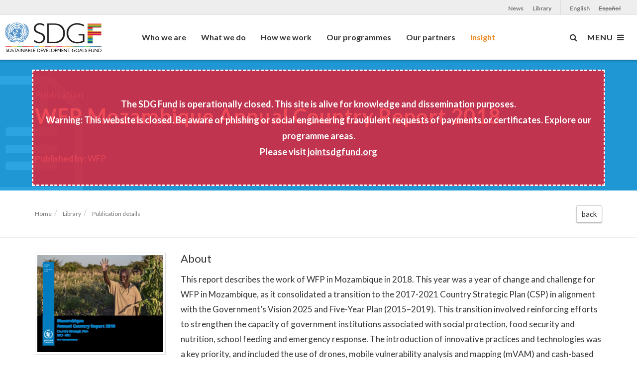

--- FILE ---
content_type: text/html; charset=utf-8
request_url: https://www.sdgfund.org/publication/wfp-mozambique-annual-country-report-2018
body_size: 7496
content:
<!DOCTYPE html>
<html lang="en" dir="ltr">
<head>
  <meta charset="utf-8">
  <meta name="viewport" content="width=device-width, initial-scale=1.0">
  <meta http-equiv="Content-Type" content="text/html; charset=utf-8" />
<link rel="shortcut icon" href="https://www.sdgfund.org/sites/default/files/favicon_0.ico" type="image/vnd.microsoft.icon" />
<meta http-equiv="X-UA-Compatible" content="IE=edge" />
<meta name="generator" content="Drupal 7 (https://www.drupal.org)" />
<link rel="canonical" href="https://www.sdgfund.org/publication/wfp-mozambique-annual-country-report-2018" />
<link rel="shortlink" href="https://www.sdgfund.org/node/1978" />
<meta property="fb:app_id" content="227555664332484" />
<meta property="og:site_name" content="Sustainable Development Goals Fund" />
<meta property="og:type" content="article" />
<meta property="og:title" content="WFP Mozambique Annual Country Report 2018" />
<meta property="og:url" content="https://www.sdgfund.org/publication/wfp-mozambique-annual-country-report-2018" />
<meta property="og:updated_time" content="2019-09-18T11:24:52-04:00" />
<meta name="twitter:card" content="summary" />
<meta name="twitter:creator" content="@SDGFund" />
<meta name="twitter:creator:id" content="302039567" />
<meta name="twitter:url" content="https://www.sdgfund.org/publication/wfp-mozambique-annual-country-report-2018" />
<meta name="twitter:title" content="WFP Mozambique Annual Country Report 2018" />
<meta property="article:published_time" content="2019-09-18T11:24:52-04:00" />
<meta property="article:modified_time" content="2019-09-18T11:24:52-04:00" />
  <title>WFP Mozambique Annual Country Report 2018 | Sustainable Development Goals Fund</title>
  <link type="text/css" rel="stylesheet" href="https://www.sdgfund.org/sites/default/files/css/css_lQaZfjVpwP_oGNqdtWCSpJT1EMqXdMiU84ekLLxQnc4.css" media="all" />
<link type="text/css" rel="stylesheet" href="https://www.sdgfund.org/sites/default/files/css/css_JCY_XIQAlFCN_AbvjWfbNrXAa03IOm7FrXUxsDgkibE.css" media="all" />
<link type="text/css" rel="stylesheet" href="https://www.sdgfund.org/sites/default/files/css/css_pOHgY83eyl5jAU_9aIX1OflTiYmqmPMzw2uq91sOllw.css" media="all" />
<link type="text/css" rel="stylesheet" href="https://www.sdgfund.org/sites/default/files/css/css_t_UuOww_huqOt3en1z6yJ1pk4Rxd4CJb3koAh_AxQtw.css" media="all" />
  <!-- HTML5 element support for IE6-8 -->
  <!--[if lt IE 9]>
    <script src="//html5shiv.googlecode.com/svn/trunk/html5.js"></script>
  <![endif]-->
  <link href="/sites/all/themes/sdgfund/css/safari.css" rel="stylesheet" type="text/css" />  
  <script defer="defer" src="https://www.sdgfund.org/sites/default/files/google_tag/language/google_tag.en.script.js?skoocp"></script>
<script src="https://www.sdgfund.org/sites/all/modules/contrib/jquery_update/replace/jquery/2.2/jquery.js?v=2.2.4"></script>
<script src="https://www.sdgfund.org/misc/jquery-extend-3.4.0.js?v=2.2.4"></script>
<script src="https://www.sdgfund.org/misc/jquery-html-prefilter-3.5.0-backport.js?v=2.2.4"></script>
<script src="https://www.sdgfund.org/misc/jquery.once.js?v=1.2"></script>
<script src="https://www.sdgfund.org/misc/drupal.js?skoocp"></script>
<script src="https://www.sdgfund.org/sites/all/modules/contrib/jquery_update/js/jquery_browser.js?v=0.0.1"></script>
<script src="https://www.sdgfund.org/misc/form-single-submit.js?v=7.101"></script>
<script src="https://www.sdgfund.org/sites/all/modules/entityreference/js/entityreference.js?skoocp"></script>
<script src="https://www.sdgfund.org/sites/all/modules/contrib/spamspan/spamspan.js?skoocp"></script>
<script src="https://www.sdgfund.org/sites/all/modules/contrib/google_analytics/googleanalytics.js?skoocp"></script>
<script>(function(i,s,o,g,r,a,m){i["GoogleAnalyticsObject"]=r;i[r]=i[r]||function(){(i[r].q=i[r].q||[]).push(arguments)},i[r].l=1*new Date();a=s.createElement(o),m=s.getElementsByTagName(o)[0];a.async=1;a.src=g;m.parentNode.insertBefore(a,m)})(window,document,"script","//www.google-analytics.com/analytics.js","ga");ga("create", "UA-60334364-1", {"cookieDomain":"auto"});ga("send", "pageview");</script>
<script src="https://www.sdgfund.org/sites/all/themes/sdgfund/bootstrap/js/affix.js?skoocp"></script>
<script src="https://www.sdgfund.org/sites/all/themes/sdgfund/bootstrap/js/alert.js?skoocp"></script>
<script src="https://www.sdgfund.org/sites/all/themes/sdgfund/bootstrap/js/button.js?skoocp"></script>
<script src="https://www.sdgfund.org/sites/all/themes/sdgfund/bootstrap/js/carousel.js?skoocp"></script>
<script src="https://www.sdgfund.org/sites/all/themes/sdgfund/bootstrap/js/collapse.js?skoocp"></script>
<script src="https://www.sdgfund.org/sites/all/themes/sdgfund/bootstrap/js/dropdown.js?skoocp"></script>
<script src="https://www.sdgfund.org/sites/all/themes/sdgfund/bootstrap/js/modal.js?skoocp"></script>
<script src="https://www.sdgfund.org/sites/all/themes/sdgfund/bootstrap/js/tooltip.js?skoocp"></script>
<script src="https://www.sdgfund.org/sites/all/themes/sdgfund/bootstrap/js/popover.js?skoocp"></script>
<script src="https://www.sdgfund.org/sites/all/themes/sdgfund/bootstrap/js/scrollspy.js?skoocp"></script>
<script src="https://www.sdgfund.org/sites/all/themes/sdgfund/bootstrap/js/tab.js?skoocp"></script>
<script src="https://www.sdgfund.org/sites/all/themes/sdgfund/bootstrap/js/transition.js?skoocp"></script>
<script src="https://www.sdgfund.org/sites/all/themes/sdgfund/js/lightcase/js/lightcase.js?skoocp"></script>
<script src="https://www.sdgfund.org/sites/all/themes/sdgfund/js/wow.js?skoocp"></script>
<script src="https://www.sdgfund.org/sites/all/themes/sdgfund/js/headroom.min.js?skoocp"></script>
<script src="https://www.sdgfund.org/sites/all/themes/sdgfund/js/jquery.cookie.js?skoocp"></script>
<script src="https://www.sdgfund.org/sites/all/themes/sdgfund/js/amcharts/amcharts.js?skoocp"></script>
<script src="https://www.sdgfund.org/sites/all/themes/sdgfund/js/amcharts/pie.js?skoocp"></script>
<script src="https://www.sdgfund.org/sites/all/themes/sdgfund/js/jquery.bgswitcher.js?skoocp"></script>
<script src="https://www.sdgfund.org/sites/all/themes/sdgfund/js/scroll-top.js?skoocp"></script>
<script src="https://www.sdgfund.org/sites/all/themes/sdgfund/js/slick/slick.min.js?skoocp"></script>
<script src="https://www.sdgfund.org/sites/all/themes/sdgfund/js/bootstrap.youtubepopup.min.js?skoocp"></script>
<script src="https://www.sdgfund.org/sites/all/themes/sdgfund/js/jquery.expander.min.js?skoocp"></script>
<script src="https://www.sdgfund.org/sites/all/themes/sdgfund/js/jquery.shuffle.min.js?skoocp"></script>
<script src="https://www.sdgfund.org/sites/all/themes/sdgfund/js/jquery.inview.min.js?skoocp"></script>
<script src="https://www.sdgfund.org/sites/all/themes/sdgfund/js/granim.min.js?skoocp"></script>
<script src="https://www.sdgfund.org/sites/all/themes/sdgfund/js/bootstrap3_player.js?skoocp"></script>
<script src="https://www.sdgfund.org/sites/all/themes/sdgfund/js/application.js?skoocp"></script>
<script>jQuery.extend(Drupal.settings, {"basePath":"\/","pathPrefix":"","setHasJsCookie":0,"ajaxPageState":{"theme":"sdgfund","theme_token":"r8FCZ2LH3JN4zMsflN1VJwkzRHKrFaJnBfszKdV2QQM","js":{"sites\/all\/themes\/bootstrap\/js\/bootstrap.js":1,"public:\/\/google_tag\/language\/google_tag.en.script.js":1,"sites\/all\/modules\/contrib\/jquery_update\/replace\/jquery\/2.2\/jquery.js":1,"misc\/jquery-extend-3.4.0.js":1,"misc\/jquery-html-prefilter-3.5.0-backport.js":1,"misc\/jquery.once.js":1,"misc\/drupal.js":1,"sites\/all\/modules\/contrib\/jquery_update\/js\/jquery_browser.js":1,"misc\/form-single-submit.js":1,"sites\/all\/modules\/entityreference\/js\/entityreference.js":1,"sites\/all\/modules\/contrib\/spamspan\/spamspan.js":1,"sites\/all\/modules\/contrib\/google_analytics\/googleanalytics.js":1,"0":1,"sites\/all\/themes\/sdgfund\/bootstrap\/js\/affix.js":1,"sites\/all\/themes\/sdgfund\/bootstrap\/js\/alert.js":1,"sites\/all\/themes\/sdgfund\/bootstrap\/js\/button.js":1,"sites\/all\/themes\/sdgfund\/bootstrap\/js\/carousel.js":1,"sites\/all\/themes\/sdgfund\/bootstrap\/js\/collapse.js":1,"sites\/all\/themes\/sdgfund\/bootstrap\/js\/dropdown.js":1,"sites\/all\/themes\/sdgfund\/bootstrap\/js\/modal.js":1,"sites\/all\/themes\/sdgfund\/bootstrap\/js\/tooltip.js":1,"sites\/all\/themes\/sdgfund\/bootstrap\/js\/popover.js":1,"sites\/all\/themes\/sdgfund\/bootstrap\/js\/scrollspy.js":1,"sites\/all\/themes\/sdgfund\/bootstrap\/js\/tab.js":1,"sites\/all\/themes\/sdgfund\/bootstrap\/js\/transition.js":1,"sites\/all\/themes\/sdgfund\/js\/lightcase\/js\/lightcase.js":1,"sites\/all\/themes\/sdgfund\/js\/wow.js":1,"sites\/all\/themes\/sdgfund\/js\/headroom.min.js":1,"sites\/all\/themes\/sdgfund\/js\/jquery.cookie.js":1,"sites\/all\/themes\/sdgfund\/js\/amcharts\/amcharts.js":1,"sites\/all\/themes\/sdgfund\/js\/amcharts\/pie.js":1,"sites\/all\/themes\/sdgfund\/js\/jquery.bgswitcher.js":1,"sites\/all\/themes\/sdgfund\/js\/scroll-top.js":1,"sites\/all\/themes\/sdgfund\/js\/slick\/slick.min.js":1,"sites\/all\/themes\/sdgfund\/js\/bootstrap.youtubepopup.min.js":1,"sites\/all\/themes\/sdgfund\/js\/jquery.expander.min.js":1,"sites\/all\/themes\/sdgfund\/js\/jquery.shuffle.min.js":1,"sites\/all\/themes\/sdgfund\/js\/jquery.inview.min.js":1,"sites\/all\/themes\/sdgfund\/js\/granim.min.js":1,"sites\/all\/themes\/sdgfund\/js\/bootstrap3_player.js":1,"sites\/all\/themes\/sdgfund\/js\/application.js":1},"css":{"modules\/system\/system.base.css":1,"modules\/field\/theme\/field.css":1,"modules\/node\/node.css":1,"sites\/all\/modules\/contrib\/views\/css\/views.css":1,"sites\/all\/modules\/contrib\/ctools\/css\/ctools.css":1,"modules\/locale\/locale.css":1,"sites\/all\/modules\/contrib\/date\/date_api\/date.css":1,"sites\/all\/themes\/sdgfund\/js\/lightcase\/css\/lightcase.css":1,"sites\/all\/themes\/sdgfund\/css\/ionicons.css":1,"sites\/all\/themes\/sdgfund\/css\/font-awesome.css":1,"sites\/all\/themes\/sdgfund\/css\/animate.css":1,"sites\/all\/themes\/sdgfund\/js\/slick\/slick.css":1,"sites\/all\/themes\/sdgfund\/js\/slick\/slick-theme.css":1,"sites\/all\/themes\/sdgfund\/css\/bootstrap3_player.css":1,"sites\/all\/themes\/sdgfund\/css\/style.css":1}},"googleanalytics":{"trackOutbound":1,"trackMailto":1,"trackDownload":1,"trackDownloadExtensions":"7z|aac|arc|arj|asf|asx|avi|bin|csv|doc(x|m)?|dot(x|m)?|exe|flv|gif|gz|gzip|hqx|jar|jpe?g|js|mp(2|3|4|e?g)|mov(ie)?|msi|msp|pdf|phps|png|ppt(x|m)?|pot(x|m)?|pps(x|m)?|ppam|sld(x|m)?|thmx|qtm?|ra(m|r)?|sea|sit|tar|tgz|torrent|txt|wav|wma|wmv|wpd|xls(x|m|b)?|xlt(x|m)|xlam|xml|z|zip"},"urlIsAjaxTrusted":{"\/publication\/wfp-mozambique-annual-country-report-2018":true},"bootstrap":{"anchorsFix":0,"anchorsSmoothScrolling":1,"formHasError":1,"popoverEnabled":1,"popoverOptions":{"animation":1,"html":0,"placement":"right","selector":"","trigger":"click","triggerAutoclose":1,"title":"","content":"","delay":0,"container":"body"},"tooltipEnabled":1,"tooltipOptions":{"animation":1,"html":0,"placement":"auto left","selector":"","trigger":"hover focus","delay":0,"container":"body"}}});</script>
  <link href="https://fonts.googleapis.com/css?family=Oswald:300,400,700" rel="stylesheet">
  <link href="https://fonts.googleapis.com/css?family=Libre+Baskerville:400,700" rel="stylesheet">
  
</head>
<body class="html not-front not-logged-in no-sidebars page-node page-node- page-node-1978 node-type-publication i18n-en enable-animations navbar-is-fixed-top" >
  <!-- Google Tag Manager -->
  <noscript><iframe src="//www.googletagmanager.com/ns.html?id=GTM-MDD73V"
  height="0" width="0" style="display:none;visibility:hidden"></iframe></noscript>
  <script>(function(w,d,s,l,i){w[l]=w[l]||[];w[l].push({'gtm.start':
  new Date().getTime(),event:'gtm.js'});var f=d.getElementsByTagName(s)[0],
  j=d.createElement(s),dl=l!='dataLayer'?'&l='+l:'';j.async=true;j.src=
  '//www.googletagmanager.com/gtm.js?id='+i+dl;f.parentNode.insertBefore(j,f);
  })(window,document,'script','dataLayer','GTM-MDD73V');</script>
  <!-- End Google Tag Manager -->  
  <div id="skip-link">
    <a href="#main-content" class="element-invisible element-focusable">Skip to main content</a>
  </div>
  <div id="wrapper">
    <div class="region region-page-top"> <noscript aria-hidden="true"><iframe src="https://www.googletagmanager.com/ns.html?id=GTM-MDD73V" height="0" width="0" style="display:none;visibility:hidden"></iframe></noscript></div>    <script type="text/javascript" src="//s7.addthis.com/js/300/addthis_widget.js#pubid=ra-54f64d31487e9c2e" async="async"></script>
<div id="sidebar-wrapper"><div class="title">Menu</div> <a id="menu-close" href="#" class="pull-right toggle"> <i class="fa fa-times"></i> </a><div class="menus"><div class="region region-sidebar-menu"> <section id="block-menu-menu-main-menu-english" class="block block-menu clearfix"><h2 class="block-title">Sidebar Menu English</h2><ul class="menu nav"><li class="first expanded"><a href="/who-we-are">Who we were</a> <span class="pull-right"></span><ul class="submenu"><li class="first leaf"><a href="/who-we-are" title="">About the SDG Fund</a> <span class="pull-right"></span></li><li class="expanded"><a href="/mdgs-sdgs">From MDGs to SDGs</a> <span class="pull-right"></span><ul class="submenu"><li class="first last collapsed"><a href="/history">History</a> <span class="pull-right"></span></li></ul></li><li class="leaf"><a href="/organization">Governance</a> <span class="pull-right"></span></li><li class="leaf"><a href="/team">Team</a> <span class="pull-right"></span></li><li class="leaf"><a href="/contact">Contact us</a> <span class="pull-right"></span></li><li class="leaf"><a href="/financial-information">Financial information</a> <span class="pull-right"></span></li><li class="leaf"><a href="/how-can-you-partner-sdg-fund">How to partner</a> <span class="pull-right"></span></li><li class="last leaf"><a href="/faq">FAQs</a> <span class="pull-right"></span></li></ul></li><li class="expanded"><a href="/what-we-do">What we do</a> <span class="pull-right"></span><ul class="submenu"><li class="first leaf"><a href="/sustainable-development-goals">Achieving SDGs</a> <span class="pull-right"></span></li><li class="leaf"><a href="/knowledge-management" title="">Research and knowledge</a> <span class="pull-right"></span></li><li class="expanded"><a href="/monitoring-and-evaluation">Monitoring and evaluation</a> <span class="pull-right"></span><ul class="submenu"><li class="first leaf"><a href="/final-evaluations">Final Evaluations</a> <span class="pull-right"></span></li><li class="last leaf"><a href="/final-narrative-reports">Final Narrative Reports</a> <span class="pull-right"></span></li></ul></li><li class="last expanded"><a href="/sdg-advocacy">SDG Advocacy</a> <span class="pull-right"></span><ul class="submenu"><li class="first last leaf"><a href="/sustainablecooking">Sustainable cooking</a> <span class="pull-right"></span></li></ul></li></ul></li><li class="expanded"><a href="/results-oriented-and-people-centered-un">How we work</a> <span class="pull-right"></span><ul class="submenu"><li class="first leaf"><a href="/un-joint-efforts">UN Joint Efforts</a> <span class="pull-right"></span></li><li class="leaf"><a href="/ensuring-national-ownership">National ownership</a> <span class="pull-right"></span></li><li class="expanded"><a href="/private-sector-partnerships">Private sector partnerships</a> <span class="pull-right"></span><ul class="submenu"><li class="first leaf"><a href="/sdg-fund-private-sector-advisory-group">Private Sector Advisory Group</a> <span class="pull-right"></span></li><li class="expanded"><a href="/private-sector-reports">Private Sector Reports</a> <span class="pull-right"></span><ul class="submenu"><li class="first leaf"><a href="/business-and-SDG16" title="">Business and SDG 16</a> <span class="pull-right"></span></li><li class="leaf"><a href="/universality-and-sdgs" title="">Universality and the SDGs</a> <span class="pull-right"></span></li><li class="last leaf"><a href="/business-and-un" title="">Business and UN</a> <span class="pull-right"></span></li></ul></li><li class="leaf"><a href="/sdgf-framework-engagement">SDGF Framework of Engagement</a> <span class="pull-right"></span></li><li class="last leaf"><a href="/creative-industries-and-sustainable-development" title="">Creative Industries</a> <span class="pull-right"></span></li></ul></li><li class="leaf"><a href="/multidimensionality">Aligning SDGs</a> <span class="pull-right"></span></li><li class="leaf"><a href="/matching-funds">Matching funds</a> <span class="pull-right"></span></li><li class="leaf"><a href="/south-south-cooperation">South South Cooperation</a> <span class="pull-right"></span></li><li class="expanded"><a href="/creative-industries-and-sustainable-development">Creative Industries</a> <span class="pull-right"></span><ul class="submenu"><li class="first leaf"><a href="/architecture">Architecture</a> <span class="pull-right"></span></li><li class="leaf"><a href="/digital-education">Digital Education</a> <span class="pull-right"></span></li><li class="leaf"><a href="/gastronomy">Gastronomy</a> <span class="pull-right"></span></li><li class="last leaf"><a href="/music">Music</a> <span class="pull-right"></span></li></ul></li><li class="leaf"><a href="/sustainability">Sustainability</a> <span class="pull-right"></span></li><li class="leaf"><a href="/gender-equality">Gender mainstreaming</a> <span class="pull-right"></span></li><li class="last leaf"><a href="/transparency-and-reporting">Transparency</a> <span class="pull-right"></span></li></ul></li><li class="expanded"><a href="/programmes">Our programmes</a> <span class="pull-right"></span><ul class="submenu"><li class="first leaf"><a href="/programmes" title="">Joint Programmes</a> <span class="pull-right"></span></li><li class="last leaf"><a href="/selection-programmes">Selection process</a> <span class="pull-right"></span></li></ul></li><li class="expanded"><a href="/un-agencies-governments-businesses-and-universities-committed-achieving-sdgs">Our partners</a> <span class="pull-right"></span><ul class="submenu"><li class="first leaf"><a href="/un-agencies">UN Agencies</a> <span class="pull-right"></span></li><li class="leaf"><a href="/private-sector">Private Sector</a> <span class="pull-right"></span></li><li class="leaf"><a href="/donors">Donors</a> <span class="pull-right"></span></li><li class="last leaf"><a href="/universities">Universities</a> <span class="pull-right"></span></li></ul></li><li class="last expanded active-trail active"><a href="/insight" class="active-trail">Insight</a> <span class="pull-right"></span><ul class="submenu"><li class="first leaf"><a href="/news">News</a> <span class="pull-right"></span></li><li class="leaf active-trail active"><a href="/library" class="active active-trail">Library</a> <span class="pull-right"></span></li><li class="leaf"><a href="/stories">Stories</a> <span class="pull-right"></span></li><li class="leaf"><a href="/case-studies">Case studies</a> <span class="pull-right"></span></li><li class="leaf"><a href="https://www.youtube.com/user/mdgfund2015" title="">Videos</a> <span class="pull-right"></span></li><li class="last leaf"><a href="/campaigns">Campaigns</a> <span class="pull-right"></span></li></ul></li></ul></section></div><div class="menus-footer"> <a href="http://www.facebook.com/sdgfund" target="_blank"> <i class="fa fa-facebook"></i> </a> <a href="http://www.youtube.com/user/mdgfund2015" target="_blank"> <i class="fa fa-youtube"></i> </a> <a href="http://twitter.com/SDGFund" target="_blank"> <i class="fa fa-twitter"></i> </a></div></div></div><div id="topbar"><div class="container-fluid"> <section id="block-locale-language" class="block block-locale clearfix"><h2 class="block-title">Languages</h2><ul class="language-switcher-locale-url"><li class="es first"><span class="language-link locale-untranslated" xml:lang="es">Español</span></li><li class="en last active"><a href="/publication/wfp-mozambique-annual-country-report-2018" class="language-link active" xml:lang="en">English</a></li></ul></section><div class="region region-topbar-menu"> <section id="block-menu-menu-topbar-menu-en" class="block block-menu clearfix"><h2 class="block-title">Topbar Menu EN</h2><ul class="menu nav"><li class="first leaf"><a href="/library" title="">Library</a></li><li class="last leaf"><a href="/news" title="">News</a></li></ul></section></div></div></div><header id="navbar" role="banner" class="navbar navbar-fixed-top navbar-default headroom--not-bottom headroom--pinned headroom--top"><div id="logo-wrapper" class="pull-left"> <a class="logo-link" href="/" title="Home"> <img height="80" src="/sites/all/themes/sdgfund/img/sdgf-logo-300.png" alt="Home" /> </a></div> <nav role="navigation"> <section id="block-system-main-menu" class="block block-system block-menu clearfix"><h2 class="block-title">Main menu</h2><ul class="menu nav"><li class="first leaf"><a href="/who-we-are" title="">Who we are</a></li><li class="leaf"><a href="/what-we-do" title="">What we do</a></li><li class="leaf"><a href="/results-oriented-and-people-centered-un" title="">How we work</a></li><li class="leaf"><a href="/programmes" title="">Our programmes</a></li><li class="leaf"><a href="/un-agencies-governments-businesses-and-universities-committed-achieving-sdgs" title="">Our partners</a></li><li class="last leaf active-trail active"><a href="/insight" class="active-trail">Insight</a></li></ul></section><ul class="nav navbar-nav pull-right right-nav"><li> <a data-container="body" data-toggle="popover" data-html="true" data-placement="bottom" data-content='<form class="form-search content-search form-search content-search navbar-form" action="/publication/wfp-mozambique-annual-country-report-2018" method="post" id="search-block-form" accept-charset="UTF-8"><div><div><h2 class="element-invisible">Search form</h2><div class="input-group"><input title="Enter the terms you wish to search for." placeholder="Search" class="form-control form-text" type="text" id="edit-search-block-form--2" name="search_block_form" value="" size="15" maxlength="128" /><span class="input-group-btn"><button type="submit" class="btn btn-primary"><span class="icon glyphicon glyphicon-search" aria-hidden="true"></span></button></span></div><button class="element-invisible btn btn-primary form-submit" type="submit" id="edit-submit" name="op" value="Search">Search</button><input type="hidden" name="form_build_id" value="form-GdN51lHBPV3vpS_U3EXFG2d4azih52XjHp-YkTH9pcE" /><input type="hidden" name="form_id" value="search_block_form" /></div></div></form>'> <i class="fa fa-search"></i> </a></li><li> <a id="menu-toggle" href="#"> MENU&nbsp;&nbsp;<i class="fa fa-bars"></i> </a></li></ul> </nav> </header><div class="permanent-notice"><div class="text"> The SDG Fund is operationally closed. This site is alive for knowledge and dissemination purposes. <br> Warning: This website is closed. Be aware of phishing or social engineering fraudulent requests of payments or certificates. Explore our programme areas.<br> Please visit <a href="https://jointsdgfund.org" target="_blank">jointsdgfund.org</a></div></div>
<script type="text/javascript">
ga('send','event','Library publication accessed','https://www.sdgfund.org/publication/wfp-mozambique-annual-country-report-2018');
</script>
<div class="main-container"><div class="jumbotron"> <i class="fa fa-file-text-o"></i><div class="container"><h1 class="page-header"> <small> Publication </small><br /> WFP Mozambique Annual Country Report 2018</h1><div class="row"><div class="col-sm-8 col-md-8"><p class="text-medium"> <strong>Published by:</strong> WFP</p></div><div class="col-sm-4 col-md-4 hidden-xs text-right" style="height:34px;overflow:hidden;"><div class="addthis_sharing_toolbox"></div></div></div></div></div><div class="region region-content"> <section id="block-system-main" class="block block-system clearfix"><div class="container search-results-container clearfix"> <br><ol class="breadcrumb pull-left" style="display: block;"><li class="first"> <a href="/">Home</a></li><li class="last"> <a href="/library"> Library </a></li><li class="last"> <a href="#" class="active-trail"> Publication details </a></li></ol> <a class="btn btn-default btn-sm pull-right" href="javascript:history.back()"> back </a></div><hr /><div id="node-1978" class="node node-publication clearfix" about="/publication/wfp-mozambique-annual-country-report-2018" typeof="sioc:Item foaf:Document"><div class="container"> <span property="dc:title" content="WFP Mozambique Annual Country Report 2018" class="rdf-meta element-hidden"></span></div><div class="container content clearfix"><div class="row"><div class="col-sm-4 col-md-3"><div class="thumbnail"> <img src="https://www.sdgfund.org/sites/default/files/pdfpreview/ecef4066ed5115b907cab697d2b13290.jpg" alt="pdf thumb" /></div></div><div class="col-sm-8 col-md-9"><h4 class="no-margin-top">About</h4><div class="field field-name-field-body field-type-text-long field-label-hidden"><div class="field-items"><div class="field-item even">This report describes the work of WFP in Mozambique in 2018. This year was a year of change and challenge for WFP in Mozambique, as it consolidated a transition to the 2017-2021 Country Strategic Plan (CSP) in alignment with the Government’s Vision 2025 and Five-Year Plan (2015–2019). This transition involved reinforcing efforts to strengthen the capacity of government institutions associated with social protection, food security and nutrition, school feeding and emergency response. The introduction of innovative practices and technologies was a key priority, and included the use of drones, mobile vulnerability analysis and mapping (mVAM) and cash-based transfers (CBT).</div></div></div><h3>View online / download</h3><div> <a onclick="ga('send','event','Library Download',this.href);" class="btn btn-primary library-link" href="https://www.sdgfund.org/sites/default/files/wfp_mozambique_annual_country_report_2018.pdf" target="_blank"> <i class="fa fa-download"></i> English </a></div></div></div> <br><h4>General Information</h4><table class="table"><tr><th class="col-sm-3 col-md-3"> SDGs</th><td> <a href="/goal-1-no-poverty" class="sdg-icon-small" data-toggle="tooltip" data-placement="top" title="Goal 1: No poverty"> <img src="https://www.sdgfund.org/sites/default/files/E_SDG_Icons_NoText-01.jpg" alt="Goal 1: No poverty" /> </a> <a href="/goal-2-zero-hunger" class="sdg-icon-small" data-toggle="tooltip" data-placement="top" title="Goal 2: Zero hunger"> <img src="https://www.sdgfund.org/sites/default/files/E_SDG_Icons_NoText-02.jpg" alt="Goal 2: Zero hunger" /> </a></td></tr><tr><th> Published</th><td><div class="field field-name-field-year field-type-datetime field-label-hidden"><div class="field-items"><div class="field-item even"><span property="dc:date" datatype="xsd:dateTime" content="2018-01-01T00:00:00-05:00" class="date-display-single">2018</span></div></div></div></td></tr><tr><th> Thematic Area</th><td><div class="field field-name-field-thematic-area field-type-entityreference field-label-hidden"><div class="field-items"><div class="field-item even">Food security and nutrition</div></div></div></td></tr></table></div></div><div style="display: none"> Array
( [#printed] => 1
)</div></section></div><div class="container"> <a id="main-content"></a></div></div><div class="footer container-fluid bg-white" data-animation="fadeInUp"><div class="container"><div class="row"><div class="col-xs-6 col-sm-3 col-md-3"><h4>An initiative of</h4><p style="margin-bottom: 10px;"> <a class="partner-logo" href="http://www.undp.org/" target="_blank"> </a> <img class="img-responsive" width="70" src="/sites/all/themes/sdgfund/img/logo-undp-300.png" alt="logo undp" /></p> <small style="color:#666;font-style: italic;">on behalf of <br />the UN System</small></div><div class="col-xs-6 col-sm-3 col-md-3"><h4>Useful links</h4><div class="region region-footer"> <section id="block-menu-menu-footer-menu" class="block block-menu clearfix"><h2 class="block-title">Footer Menu EN</h2><ul class="menu nav"><li class="first leaf"><a href="/news" title="">News</a></li><li class="leaf"><a href="/library" title="">Publications</a></li><li class="leaf"><a href="http://www.undp.org/content/undp/en/home/operations/copyright_and_termsofuse.html" title="">Terms of use</a></li><li class="last leaf"><a href="/contact" title="">Contact Us</a></li></ul></section></div></div><div class="col-xs-12 col-sm-3 col-md-3 "><h4>Follow us on</h4><p> <a class="social-icon-footer" href="http://www.facebook.com/sdgfund" target="_blank"> <i class="fa fa-facebook"></i> Facebook </a></p><p> <a class="social-icon-footer" href="http://www.youtube.com/user/mdgfund2015" target="_blank"> <i class="fa fa-youtube"></i> Youtube </a></p><p> <a class="social-icon-footer" href="http://twitter.com/jointSDGFund" target="_blank"> <i class="fa fa-twitter"></i> Twitter </a></p></div><div class="col-xs-12 col-sm-3 col-md-3 hidden-xs"><div class="clearfix"> <a class="twitter-timeline" data-dnt="true" href="https://twitter.com/jointSDGFund" data-widget-id="347026219348406272">Tweets von @MDGFund</a>
<script>!function(d,s,id){var js,fjs=d.getElementsByTagName(s)[0],p=/^http:/.test(d.location)?'http':'https';if(!d.getElementById(id)){js=d.createElement(s);js.id=id;js.src=p+"://platform.twitter.com/widgets.js";fjs.parentNode.insertBefore(js,fjs);}}(document,"script","twitter-wjs");</script>
</div></div></div></div></div>
<script>
(function() {
var header = document.querySelector("#navbar");
if(window.location.hash) {
header.classList.add("headroom--unpinned");
}
var headroom = new Headroom(header, {
tolerance: {
down : 0,
up : 30
},
offset : 200
});
headroom.init();
}());
</script>
    <script src="https://www.sdgfund.org/sites/all/themes/bootstrap/js/bootstrap.js?skoocp"></script>
  </div> <!-- #wrapper --> 
</body>
</html>


--- FILE ---
content_type: text/css
request_url: https://www.sdgfund.org/sites/all/themes/sdgfund/css/safari.css
body_size: 31
content:
 @media screen and (-webkit-min-device-pixel-ratio:0) {
  ::i-block-chrome,  .wait-animation {
    -webkit-animation: none !important;  
  } 
}


--- FILE ---
content_type: image/svg+xml
request_url: https://www.sdgfund.org/sites/all/themes/sdgfund/img/icons/arrow/down/grey.svg
body_size: 983
content:
<?xml version="1.0" encoding="UTF-8" standalone="no"?>
<svg width="20px" height="20px" viewBox="0 0 20 20" version="1.1" xmlns="http://www.w3.org/2000/svg" xmlns:xlink="http://www.w3.org/1999/xlink">
    <!-- Generator: Sketch 39.1 (31720) - http://www.bohemiancoding.com/sketch -->
    <title>icon/arrow/down/grey</title>
    <desc>Created with Sketch.</desc>
    <defs></defs>
    <g id="Symbols" stroke="none" stroke-width="1" fill="none" fill-rule="evenodd">
        <g id="icon/arrow/down/grey">
            <g id="icon/dark/arrow/down">
                <rect id="bounding-box" x="0" y="0" width="20" height="20"></rect>
                <g id="symbol" transform="translate(10.000000, 8.000000) rotate(-270.000000) translate(-10.000000, -8.000000) translate(5.000000, 3.000000)" stroke-linecap="square" stroke-width="2" stroke="#777777">
                    <polyline id="Path-39" transform="translate(7.250000, 5.000000) rotate(-90.000000) translate(-7.250000, -5.000000) " points="2.75 2.75 7.25 7.25 11.75 2.75"></polyline>
                </g>
            </g>
        </g>
    </g>
</svg>

--- FILE ---
content_type: text/plain
request_url: https://www.google-analytics.com/j/collect?v=1&_v=j102&a=1322224606&t=pageview&_s=1&dl=https%3A%2F%2Fwww.sdgfund.org%2Fpublication%2Fwfp-mozambique-annual-country-report-2018&ul=en-us%40posix&dt=WFP%20Mozambique%20Annual%20Country%20Report%202018%20%7C%20Sustainable%20Development%20Goals%20Fund&sr=1280x720&vp=1280x720&_u=IEBAAEABAAAAACAAI~&jid=1146629828&gjid=789202251&cid=1090727721.1768941461&tid=UA-60334364-1&_gid=1622888312.1768941461&_r=1&_slc=1&z=1541296326
body_size: -449
content:
2,cG-B4D7R3HT0H